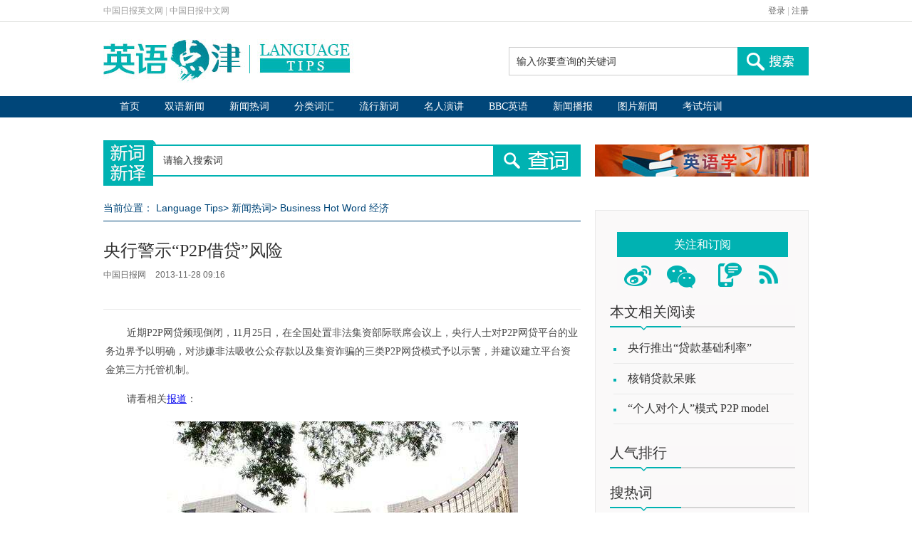

--- FILE ---
content_type: text/html
request_url: https://language.chinadaily.com.cn/2013-11/28/content_17136802.htm
body_size: 7751
content:
<!DOCTYPE html PUBLIC "-//W3C//DTD XHTML 1.0 Transitional//EN" "http://www.w3.org/TR/xhtml1/DTD/xhtml1-transitional.dtd">
<html xmlns="http://www.w3.org/1999/xhtml">
<head>
<meta http-equiv="Content-Type" content="text/html; charset=UTF-8"/>
<title>央行警示“P2P借贷”风险</title>
<meta name="keywords" content="热词,P2P借贷,Peer-to-peer lending,C2C,B2C,B2B"/>
<meta name="description" content="Peer-to-peer lending（P2P借贷）指个体和个体之间无需通过任何金融机构，而是通过互联网平台实现的直接借贷（direct lending）。"/>
<link type="text/css" href="../../css/2015/publicstyle.css" rel="stylesheet"/>
<link type="text/css" href="../../css/2015/artstyle.css" rel="stylesheet"/>
<script type="text/javascript" src="../../js/2015/jquery.min.js">
</script>

<!--单行滚动-->
<script type="text/javascript" src="../../js/2015/roll.js">
</script>

<!--单行滚动-->
<script type="text/javascript" src="../../js/2015/search.js">
</script>

<!--天润流量统计代码 Start-->
<meta name="filetype" content="1"/>
<meta name="publishedtype" content="1"/>
<meta name="pagetype" content="1"/><meta name="contentid" content="17136802"/>
<meta name="publishdate" content=" 2013-11-28"/><meta name="author" content="马文英"/>
<meta name="editor" content="马文英"/>
<meta name="source" content="中国日报网"/>
<!--天润流量统计代码 End-->
</head>
<body>
<div class="top-login">
  <div class="top-login-one">
   <div class="top-one">
    <span><a href="http://www.chinadaily.com.cn" atremote="1" target="_top">中国日报英文网</a></span>
    <span>|</span>
    <span><a href="http://cn.chinadaily.com.cn/" target="_top">中国日报中文网</a></span>
   </div>
   <div class="top-two">
    <span><a href="http://bbs.chinadaily.com.cn/" target="_blank">登录</a></span>
    <span>|</span>
    <span><a href="http://sso.chinadaily.com.cn/index.php?m=user&a=userreg&sid=" target="_blank">注册</a></span>
   </div>
  </div>
 </div>

 <!--logo-->
 <div class="container-one">
  <div class="logo-im">
   <a href="http://language.chinadaily.com.cn" target="_blank" atremote="1"><img src="http://language.chinadaily.com.cn/images/2015/p-1.jpg" atremote="1"></a>
  </div>
  <div class="sear">
  <form name="search" method="get" action="http://search.chinadaily.com.cn/searchce.jsp" OnSubmit="return do_search(this);" target="_blank">
   <table cellpadding="0" cellspacing="0">
    <tr>
     <td>
	 	<input name="searchText"  value="输入你要查询的关键词" onFocus="cleanword(this)" class="te2" type="text">
	 </td>
     <td>
	 <input type=image src="http://language.chinadaily.com.cn/images/2015/p-2.jpg" atremote="1" class="but1">
	 <input type="hidden" name="ch" value="2@lt">
	</td>
    </tr>
   </table>
   </form>
  </div>
 </div>
  <div style="clear:both">&nbsp;</div>
<!--导航one-->
 <div class="link-one">
  <div class="daohang-one">
   <ul>
    <li><a href="http://language.chinadaily.com.cn" target="_blank" atremote="1">首页</a></li>
    <li><a href="http://language.chinadaily.com.cn/news_bilingual.html" target="_blank" atremote="1">双语新闻</a></li>
    <li><a href="http://language.chinadaily.com.cn/news_hotwords.html" target="_blank" atremote="1">新闻热词</a></li>
    <li><a href="http://language.chinadaily.com.cn/trans_words.html" target="_blank" atremote="1">分类词汇</a></li>
    <li><a href="http://language.chinadaily.com.cn/trans_collect.html" target="_blank" atremote="1">流行新词</a></li>
    <li><a href="http://language.chinadaily.com.cn/audio_speech.html" target="_blank" atremote="1">名人演讲</a></li>
    <li><a href="http://language.chinadaily.com.cn/bbc/index.html" target="_blank" atremote="1">BBC英语</a></li>
    <li><a href="http://language.chinadaily.com.cn/audio_cd.html" target="_blank" atremote="1">新闻播报</a></li>
    <li><a href="http://language.chinadaily.com.cn/news_photo.html" target="_blank" atremote="1">图片新闻</a></li>
    <li><a href="https://language.chinadaily.com.cn/englishexams/" target="_blank" atremote="1">考试培训</a></li>
   </ul>
  </div>
 </div>
<!--导航two-->
<div style="clear:both">&nbsp;</div>

<!--下搜索-->
 <div class="bot-sear">
   <div class="news-sear">
    <table cellpadding="0" cellspacing="0">
    <tr>
     <td><img src="http://language.chinadaily.com.cn/images/2015/p-3.jpg" atremote="1" class="o-p"></td>
     <td><input type="text" value="请输入搜索词" class="news-te2" name="keyword" id="keyword" onBlur="if(this.value=='') this.value='请输入搜索词';" onFocus="if(this.value=='请输入搜索词') this.value='';" /></td>
     <td><img id="search_tips"
 src="http://language.chinadaily.com.cn/images/2015/p-4.jpg" atremote="1" class="news-but1" ></td>
    </tr>
   </table>
   </div>
   <!--滚动-->
   <div class="gundong">
   <a href="http://language.chinadaily.com.cn/2017xuexi/index.html" target="_blank"><img src="http://language.chinadaily.com.cn/img/2018/xis20180408.jpg" /></a>
   </div>
  </div>
<div style="clear:both">&nbsp;</div>
<script language="javascript">
$("#search_tips").click(function() {
		var content = $("#keyword").val();
		if (content != '请输入搜索词') {
			content = encodeURIComponent(content);
			window.open('http://xcxy.chinadaily.com.cn/search/index.php?keyword='+ content);
		}
});
</script>

<!--xia-->
<div class="all"><!--左边-->
<div class="all-left"><!--面包屑导航-->
<div class="bear">
<p>当前位置： <a href="/" target="_blank" class="">Language Tips</a><Font class="">> </Font><a href="../../news_hotwords.html" target="_blank" class="">新闻热词</a><Font class="">> </Font><a href="../../news_words_business.html" target="_blank" class="">Business Hot Word 经济</a>
</p>
</div>

<div class="ar-one"><h1>央行警示“P2P借贷”风险</h1>
    <h4><span>中国日报网</span> <span> 2013-11-28 09:16</span></h4>
</div>



<div style="clear:both">&#160;</div>

<div class="ar-cont"><!--enpproperty <date>2013-11-28 09:16:45.0</date><author></author><title>央行警示“P2P借贷”风险</title><keyword>热词,P2P借贷,Peer-to-peer lending,C2C,B2C,B2B</keyword><subtitle></subtitle><introtitle><A href="http://www.chinadaily.com.cn/language_tips/news/news_hotwords.html">热词</A></introtitle><siteid>1</siteid><nodeid>159645</nodeid><nodename>Business Hot Word 经济</nodename><nodesearchname>2@lt</nodesearchname>/enpproperty--><!--enpcontent-->
<div id="Content">
<p style="MARGIN: 0px 3px 15px; TEXT-INDENT: 30px">近期P2P网贷频现倒闭，11月25日，在全国处置非法集资部际联席会议上，央行人士对P2P网贷平台的业务边界予以明确，对涉嫌非法吸收公众存款以及集资诈骗的三类P2P网贷模式予以示警，并建议建立平台资金第三方托管机制。</p>

<p style="MARGIN: 0px 3px 15px; TEXT-INDENT: 30px">请看相关<a class="" href="http://www.chinadaily.com.cn/business/2013-11/27/content_17134124.htm" target="_blank" title="">报道</a>：</p>

<p style="MARGIN: 0px 3px 15px; TEXT-INDENT: 30px">
<table align="center" border="0" bordercolordark="#ffffff" bordercolorlight="#ffffff" cellpadding="1" cellspacing="2" style="BORDER-RIGHT: #ffffff 0px; BORDER-TOP: #ffffff 0px; BORDER-LEFT: #ffffff 0px; WIDTH: 80px; BORDER-BOTTOM: #ffffff 0px; HEIGHT: 40px; BACKGROUND-COLOR: #ffffff">
<tbody>
<tr>
<td align="middle" style="MIN-HEIGHT: 16px; BACKGROUND-COLOR: #ffffff" valign="center"><img align="center" border="0" height="314" id="7052493" md5="" sourcedescription="编辑提供的本地文件" sourcename="本地文件" src="../../images/attachement/jpg/site1/20131128/00221910993f1400deac02.jpg" alt="央行警示&#8220;P2P借贷&#8221;风险" style="BORDER-RIGHT: #000000 0px solid; BORDER-TOP: #000000 0px solid; BORDER-LEFT: #000000 0px solid; BORDER-BOTTOM: #000000 0px solid" title="" width="493"/>&#160;</td>
</tr>

<tr>
<td align="middle" style="MIN-HEIGHT: 16px; BACKGROUND-COLOR: #ffffff" valign="center">
<p align="left" style="TEXT-ALIGN: left"><font color="blue">The headquarters of the People's Bank of China in Beijing. [File photo / China Daily]</font>&#160;</p>
</td>
</tr>
</tbody>
</table>
</p>

<p style="MARGIN: 0px 3px 15px; TEXT-INDENT: 30px">The People's Bank of China plans to introduce third-party custodians into <strong><font color="olive">peer-to-peer lending</font></strong>, after numerous cases of fraud emerged last year connected with this emerging mode of financing.</p>

<p style="MARGIN: 0px 3px 15px; TEXT-INDENT: 30px">中国人民银行计划针对P2P借贷引入第三方托管机制，去年曾有一系列诈骗案件与此类借贷模式相关。</p>

<p style="MARGIN: 0px 3px 15px; TEXT-INDENT: 30px"><strong>Peer-to-peer lending</strong>（P2P借贷）指个体和个体之间无需通过任何金融机构，而是通过互联网平台实现的直接借贷（<strong>direct lending</strong>），网络平台仅为借贷双方提供信息流通交互、资信评估（<strong>credit assessment</strong>）、投资咨询（<strong>investment consultation</strong>）、法律手续办理等中介服务（<strong>intermediary service</strong>）。</p>

<p style="MARGIN: 0px 3px 15px; TEXT-INDENT: 30px">类似的概念在电子商务领域已经很普及，比如淘宝等<strong>C2C</strong>（<strong>consumer-to-consumer</strong>，个人对个人的电子商务），像阿里巴巴这样的<strong>B2B</strong>（<strong>business-to business</strong>,企业对企业之间的电子商务）、以及京东商城和卓越亚马逊等<strong>B2C</strong>（<strong>business-to-consumer</strong>,商对客电子商务）。</p>

<p style="MARGIN: 0px 3px 15px; TEXT-INDENT: 30px">央行官员表示，设立第三方托管机制（<strong>third-party custodians</strong>）可以对P2P借贷平台的资金进行监管和控制，防止借贷平台挪用客户资金。同时，央行条法司对“以开展P2P网络借贷业务为名实施非法集资行为”作了较为清晰的界定，如果存在三种行为即可被定义为非法集资，第一类为当前相当普遍的理财-资金池模式（<strong>pooling investor money and then seeking borrowers</strong>）；第二类，不合格借款人导致的非法集资风险（<strong>illegally absorbing public deposit</strong>），这个不合格借款人主要指虚假项目或虚假借款人。第三类则是典型的庞氏骗局（<strong>Ponzi schemes</strong>）。</p>

<p style="MARGIN: 0px 3px 15px; TEXT-INDENT: 30px">相关阅读</p>

<p><a href="http://www.chinadaily.com.cn/language_tips/news/2013-10/29/content_17065060.htm" style="FONT-SIZE: 12pt" target="_blank">央行推出“贷款基础利率”</a></p>

<p><a href="http://www.chinadaily.com.cn/language_tips/news/2008-05/28/content_6717344.htm" style="FONT-SIZE: 12pt" target="_blank">核销贷款呆账</a></p>

<p><a href="http://www.chinadaily.com.cn/language_tips/news/2010-12/30/content_11778323.htm" style="FONT-SIZE: 12pt" target="_blank">“个人对个人”模式 P2P model</a></p>

<p>（中国日报网英语点津 Helen）</p>

<p>点击查看更多新闻<a href="http://www.chinadaily.com.cn/language_tips/news/news_hotwords.html">热词</a></p>

<p style="MARGIN: 0px 3px 15px; TEXT-INDENT: 30px">&#160;</p>
</div>
<!--/enpcontent-->
<div class="ar-more">
<div width="100%">
<p>上一篇 : <a id="FounderPrevious" href="../27/content_17135676.htm">产能转移 capacity relocation</a><br/>
下一篇 : <a id="FounderNext" href="content_17138067.htm">“成品油”英语怎么说？</a></p>
</div>

</div>

<div style="clear:both">&#160;</div>


</div>

<div class="ar-s">中国日报网英语点津版权说明：凡注明来源为“中国日报网英语点津：XXX（署名）”的原创作品，除与中国日报网签署英语点津内容授权协议的网站外，其他任何网站或单位未经允许不得非法盗链、转载和使用，违者必究。如需使用，请与010-84883561联系；凡本网注明“来源：XXX（非英语点津）”的作品，均转载自其它媒体，目的在于传播更多信息，其他媒体如需转载，请与稿件来源方联系，如产生任何问题与本网无关；本网所发布的歌曲、电影片段，版权归原作者所有，仅供学习与研究，如果侵权，请提供版权证明，以便尽快删除。</div>

<!--感兴趣的文字-->
<div class="ar-fin">
<h3><a href="">你可能还感兴趣的文章</a></h3>


<!-- ab 19409429 -->
<div class="ar-nei"><a href="../../2015-01/27/content_19409429.htm" target="_blank"><img src="../../images/attachement/jpg/site1/20150126/00221910993f16303a974f.jpg" border="0" width="145" height="95"/></a> 

<p><a href="../../2015-01/27/content_19409429.htm" target="_blank">艾玛·沃特森世界经济论坛演讲</a></p>
</div>

<!-- ae 19409429 --><!-- ab 19407309 -->
<div class="ar-nei"><a href="../../2015-01/26/content_19407309.htm" target="_blank"><img src="../../images/attachement/jpg/site1/20150126/00221910993f1630160a27.jpg" border="0" width="145" height="95"/></a> 

<p><a href="../../2015-01/26/content_19407309.htm" target="_blank">《经济学人》标题双关语解析（二）</a></p>
</div>

<!-- ae 19407309 --><!-- ab 19405761 -->
<div class="ar-nei"><a href="../../2015-01/26/content_19405761.htm" target="_blank"><img src="../../images/attachement/jpg/site1/20150126/00221910993f162feffd28.jpg" border="0" width="145" height="95"/></a> 

<p><a href="../../2015-01/26/content_19405761.htm" target="_blank">盘点英美用词大不同</a></p>
</div>

<!-- ae 19405761 --><!-- ab 19405564 -->
<div class="ar-nei"><a href="../../2015-01/26/content_19405564.htm" target="_blank"><img src="../../images/attachement/jpg/site1/20150126/0023ae98988b162fed6904.jpg" border="0" width="145" height="95"/></a> 

<p><a href="../../2015-01/26/content_19405564.htm" target="_blank">“月嫂”英文怎么说？</a></p>
</div>

<!-- ae 19405564 -->

</div>

<!--双语-->
<div class="ar-shuang">
<div class="shuang-l"><img src="../../images/2015/p-38.png"/> 

<h3>中国日报网双语新闻</h3>

<h4>扫描左侧二维码</h4>

<p>添加Chinadaily_Mobile<br/>
你想看的我们这儿都有！</p>
</div>

<div class="shuang-r"><a href="http://www.chinadaily.com.cn/mobile_cn/web.html" target="_blank"><img src="../../images/2015/p-39.jpg" border="0"/></a> 

<h3>中国日报双语手机报</h3>

<h4>点击左侧图标查看订阅方式</h4>

<p>中国首份双语手机报<br/>
学英语看资讯一个都不能少！</p>
</div>
</div>
</div>

<!--右边-->
<div class="all-right"><!--灰底-->
<div class="bg-hui"><!--关注和订阅-->
<div class="guanzhu">
<p>关注和订阅</p>

<h3><img src="../../images/2015/p-17.jpg" usemap="#Map" border="0"/> <map name="Map" id="Map">
<area shape="rect" coords="9,8,54,44" href="http://weibo.com/languagetips" target="_blank"/>
<!--新浪微博链接-->
<area shape="rect" coords="63,8,118,45" href="../../weixin.html" target="_blank"/>
<!--微信链接-->
<area shape="rect" coords="133,7,180,44" href="http://www.chinadaily.com.cn/mobile_cn/web.html" target="_blank"/>
<!--手机链接-->
<area shape="rect" coords="192,5,234,44" href="http://www.chinadaily.com.cn/rss/lt_rss.xml" target="_blank"/>
<!--最后一个的链接-->
</map></h3>
</div>

<!--相关阅读-->

<div class="buess-title">
<div class="buess-title-one">本文相关阅读</div>
</div>

<div class="buess">
<ul>
<li><a href="../../2013-10/29/content_17065060.htm" target="_blank">央行推出“贷款基础利率”</a></li>

<li><a href="../../2008-05/28/content_6717344.htm" target="_blank">核销贷款呆账</a></li>

<li><a href="../../2010-12/30/content_11778323.htm" target="_blank">“个人对个人”模式 P2P model</a></li>
</ul>
</div>

<!--人气排行题目-->
<div class="buess-title">
<div class="buess-title-one">人气排行</div>
</div>

<!--人气排场-->
<div class="buess-ren">
<script type="text/javascript" src="http://www.chinadaily.com.cn/html/topnews/158872.js" atremote="1">
</script>

 

<script type="text/javascript">
<!--
var num = 5;
document.write('<ul class=\"li-s02\">');
for(var i=0;i<num;i++){
var No = i+1;
document.write('<li><span><img src=\"http://language.chinadaily.com.cn/images/2015/h-' + No + '.png\"/><\/span><a href=\"'+cd_json[i].url+'\" target=\"_blank\">'+cd_json[i].title+'<\/a><\/li>');
}
document.write('<\/ul>');
-->
</script>
</div>

<!--热搜词题目-->
<div class="buess-title">
<div class="buess-title-one">搜热词</div>
</div>

<!--搜热词-->
<div class="word">
<!-- ab 19379747 -->
<ul>
<li><a href="../../2015-01/22/content_19379747.htm" target="_blank">奥巴马2015国情咨文</a></li>

<!-- ae 19379747 --><!-- ab 19409429 -->
<li><a href="../../2015-01/27/content_19409429.htm" target="_blank">艾玛·沃特森</a></li>

<!-- ae 19409429 --><!-- ab 19416557 -->
<li><a href="../../2015-01/27/content_19416557.htm" target="_blank">微信朋友圈广告</a></li>

<!-- ae 19416557 --><!-- ab 19419092 -->
<li><a href="../../2015-01/27/content_19419092.htm" target="_blank">羊年春晚</a></li>

<!-- ae 19419092 --></ul>

</div>

<div style="clear:both">&#160;</div>

<!--商务职场题目-->
<div class="buess-title">
<div class="buess-title-one"><a href="../../business.html" target="_blank">商务职场</a></div>
</div>

<!--商务职场-->
<div class="zhichang"><img src="../../images/2015/p-20.jpg" usemap="#Map2" border="0"/> <map name="Map2" id="Map2">
<area shape="rect" coords="12,8,118,115" href="../../business_entry.html" target="_blank"/>
<!--求职的链接-->
<area shape="rect" coords="150,10,246,114" href="../../business_interview.html" target="_blank"/>
<!--面试的链接-->
<area shape="rect" coords="16,136,116,241" href="../../business_job.html" target="_blank"/>
<!--入职的链接-->
<area shape="rect" coords="153,137,249,239" href="../../business_survival.html" target="_blank"/>
<!--职场生存的链接-->
</map></div>

<div style="clear:both">&#160;</div>

<!--精华栏目题目-->
<div class="buess-title">
<div class="buess-title-one">精华栏目</div>
</div>

<!--精华-->
<div class="j-h">
<div class="b-h">
<h3><a href="../../news_bilingual.html" target="_blank"><img src="../../images/2015/n-1.png"/></a></h3>

<p><a href="../../news_bilingual.html" target="_blank">双语新闻</a></p>
</div>

<div class="b-h">
<h3><a href="../../news_hotwords.html" target="_blank"><img src="../../images/2015/n-2.png"/></a></h3>

<p><a href="../../news_hotwords.html" target="_blank">新闻热词</a></p>
</div>

<div class="b-h-three">
<h3><a href="../../trans_collect.html" target="_blank"><img src="../../images/2015/n-3.png"/></a></h3>

<p><a href="../../trans_collect.html" target="_blank">流行新词</a></p>
</div>

<div style="clear:both">&#160;</div>

<div class="b-h">
<h3><a href="../../practice_tongue.html" target="_blank"><img src="../../images/2015/n-4.png"/></a></h3>

<p><a href="../../practice_tongue.html" target="_blank">实用口语</a></p>
</div>

<div class="b-h">
<h3><a href="../../trans_experience.html" target="_blank"><img src="../../images/2015/n-5.png"/></a></h3>

<p><a href="../../trans_experience.html" target="_blank">翻译经验</a></p>
</div>

<div class="b-h-three">
<h3><a href="../../audiovideo.html" target="_blank"><img src="../../images/2015/n-6.png"/></a></h3>

<p><a href="../../audiovideo.html" target="_blank">影音赏析</a></p>
</div>
</div>
</div>

<!--专题题目-->
<div class="zhuan-title2">
<div class="zhuan-title2-one"><a href="">图片新闻</a></div>
</div>

<!--专题内容-->

<!-- ab 19428095 -->
<div class="zhun-cont">
<div class="nei"><a href="../../2015-01/28/content_19428095.htm" target="_blank"><img src="../../images/attachement/jpg/site1/20150128/0013729e435f1632932139.jpg" border="0" width="140" height="90"/></a> 

<p><a href="../../2015-01/28/content_19428095.htm" target="_blank">美国纽约遭遇史上最强暴风雪</a></p>
</div>

<!-- ae 19428095 --><!-- ab 19418533 -->
<div class="nei"><a href="../../2015-01/27/content_19418533.htm" target="_blank"><img src="../../images/attachement/jpg/site1/20150127/00221910993f16316e7e47.jpg" border="0" width="140" height="90"/></a> 

<p><a href="../../2015-01/27/content_19418533.htm" target="_blank">冬日冰雪运动美女</a></p>
</div>
</div>

<div class="zhun-cont"><!-- ae 19418533 --><!-- ab 19415115 -->
<div class="nei"><a href="../../2015-01/27/content_19415115.htm" target="_blank"><img src="../../images/attachement/jpg/site1/20150127/00221910993f163128c711.jpg" border="0" width="140" height="90"/></a> 

<p><a href="../../2015-01/27/content_19415115.htm" target="_blank">有才任性的的圆珠笔画作</a></p>
</div>

<!-- ae 19415115 --><!-- ab 19405962 -->
<div class="nei"><a href="../../2015-01/26/content_19405962.htm" target="_blank"><img src="../../images/attachement/jpg/site1/20150126/0013729e435f162ff78e28.jpg" border="0" width="140" height="90"/></a> 

<p><a href="../../2015-01/26/content_19405962.htm" target="_blank">《哈利·波特》剧组老照片曝光 哈利赫敏稚气未脱</a></p>
</div>
</div>

<!-- ae 19405962 -->

</div>

<!--专题题目-->
<!--专题内容-->
</div>

 <div style="clear:both">&nbsp;</div>
 <!--底部一-->
<div class="foot-one">
  <div class="fo-le">
   <p>阅读</p>
   <ul>
    <li><a href="http://language.chinadaily.com.cn/news_bilingual.html" target="_blank" atremote="1">双语新闻</a></li>
    <li><a href="http://www.chinadaily.com.cn/language_tips/news/pureenglish.html" target="_blank" atremote="1">名著选读</a></li>
    <li><a href="http://language.chinadaily.com.cn/news_photo.html" target="_blank" atremote="1">图片新闻</a></li>
   </ul>
  </div>
  <div class="fo-le">
   <p>词汇</p>
   <ul>
    <li><a href="http://language.chinadaily.com.cn/news_hotwords.html" target="_blank" atremote="1">新闻热词</a></li>
    <li><a href="http://language.chinadaily.com.cn/trans_collect.html" target="_blank" atremote="1">流行新词</a></li>
    <li><a href="http://language.chinadaily.com.cn/trans_words.html" target="_blank" atremote="1">分类词汇</a></li>
   </ul>
  </div>
  <div class="fo-le">
   <p>视听</p>
   <ul>
    <li><a href="http://language.chinadaily.com.cn/audio_speech.html" target="_blank" atremote="1">名人演讲</a></li>
    <li><a href="http://language.chinadaily.com.cn/audiovideo.html" target="_blank" atremote="1">影音赏析</a></li>
    <li><a href="http://language.chinadaily.com.cn/node_1092041.htm" target="_blank" atremote="1">VOA听力</a></li>
    <li><a href="http://language.chinadaily.com.cn/bbc/index.html" target="_blank" atremote="1">BBC英语</a></li>
    <li><a href="http://language.chinadaily.com.cn/audio_cd.html" target="_blank" atremote="1">新闻播报</a></li>
    <li><a href="http://language.chinadaily.com.cn/audio_links.html" target="_blank" atremote="1">精彩视频</a></li>

   </ul>
  </div>
  <div class="fo-le">
   <p>翻译</p>
   <ul>
    <li><a href="http://language.chinadaily.com.cn/trans_experience.html" target="_blank" atremote="1">翻译经验</a></li>
    <li><a href="http://language.chinadaily.com.cn/columnist/columnist.html" target="_blank" atremote="1">专栏作家</a></li>
   </ul>
  </div>
  <div class="fo-le">
   <p>口语</p>
   <ul>
    <li><a href="http://language.chinadaily.com.cn/practice_tongue.html" target="_blank" atremote="1">实用口语</a></li>
    <li><a href="http://language.chinadaily.com.cn/business.html" target="_blank" atremote="1">商务职场</a></li>
   </ul>
  </div>
  <div class="fo-r">
   <p>合作</p>
   <ul>
    <li><a href="http://language.chinadaily.com.cn/bbc/index.html" target="_blank" atremote="1">BBC英语教学</a></li>
    <li><a href="http://language.chinadaily.com.cn/britishcouncil/britishcouncil.html" target="_blank" atremote="1">英国使馆文化教育处</a></li>
    <li><a href="http://language.chinadaily.com.cn/englishstudy.html" target="_blank" atremote="1">英语学习杂志</a></li>
   </ul>
  </div>
 </div>
 <div class="ad" style="margin:0px auto; width:990px;">
<!-- AdSame ShowCode: 英语点津 / 英语点津首页 / A5 Begin -->
<script type="text/javascript" src="http://same.chinadaily.com.cn/s?z=chinadaily&c=2222" charset="gbk" ></script>
<!-- AdSame ShowCode: 英语点津 / 英语点津首页 / A5 End --> </div>
 <div style="clear:both">&nbsp;</div>
 <!--底部2-->
 <div class="foot-two">
  
<iframe name="yqljhzhb" src="http://language.chinadaily.com.cn/yqljhzhb.html" atremote="1" scrolling="no" frameborder="0" style="width:940px; height:160px; margin:0px; padding:0px; "></iframe>
  <div class="guanyu">
   <p><span><a href="http://language.chinadaily.com.cn/about.html" target="_blank" atremote="1">关于我们</a></span>
    <span>|</span>
    <span><a href="http://language.chinadaily.com.cn/contact.html" target="_blank" atremoe="1">联系方式</a></span>
    <span>|</span>
    <span><a href="http://language.chinadaily.com.cn/recruitment.html" target="_blank" atremote="1">招聘信息</a></span>
    </p>
  </div>
 </div>
 <!--底部3-->
 <div class="foot-three">
  <div class="lo-l">
   <a href="http://language.chinadaily.com.cn" atremote="1" target="_blank"><img src="http://language.chinadaily.com.cn/images/2015/p-25.jpg" atremote="1"></a>
  </div>
  <div class="lo-o">
  Copyright by chinadaily.com.cn. All rights reserved. None of this material may be used for any commercial or public use. Reproduction in whole or in part without permission is prohibited. 版权声明：本网站所刊登的中国日报网英语点津内容，版权属中国日报网所有，未经协议授权，禁止下载使用。 欢迎愿意与本网站合作的单位或个人与我们联系。
  </div>
  <div class="lo-r">
   <p>电话：8610-84883645</p>
   <p>传真：8610-84883500</p>
   <p>Email: languagetips@chinadaily.com.cn</p>
  </div>
 </div>

<!--天润流量统计代码 start-->
<div style="display:none">
<script type="text/javascript">
<!--
document.write(unescape("%3Cscript src='http://cl2.webterren.com/webdig.js?z=16' type='text/javascript'%3E%3C/script%3E"));
-->
</script>

 

<script type="text/javascript">
<!--
wd_paramtracker("_wdxid=000000000000000000000000000000000000000000")
-->
</script>
</div>

<!--天润流量统计代码 end-->
</body>
</html>

--- FILE ---
content_type: text/css
request_url: https://language.chinadaily.com.cn/css/2015/artstyle.css
body_size: 1351
content:
@charset "utf-8";
/* CSS Document */
.ar-one{
	margin:25px 0px 15px 0px;
	padding:0px;
	}
.ar-one h1{
	margin:0px;
	padding:0px;
	font-size:24px;
	font-family:"微软雅黑";
	font-weight:normal;
	color:#333;
	}
.ar-one p{
	margin:5px 0px 0px 0px;
	padding:0px;
	font-size:22px;
	font-family:"微软雅黑";
	font-weight:normal;
	color:#333;
	}
.ar-one h4{
	margin:10px 0px 0px 0px;
	padding:0px;
	font-weight:normal;
	font-size:12px;
	color:#666666;
	}
.ar-one h4 span{
	margin:0px 10px 0px 0px;
	}
/*分享*/
.ar-two{
	margin:10px 20px 0px 0px;
	padding:0px;
	font-size:14px;
	font-weight:bold;
	float:left;
	}
.ar-two p{
	margin:0px;
	padding:0px;
	}
.share{
	margin:0px;
	padding:0px;
	float:left;
	line-height:35px;
	}
/*正文*/
.ar-cont{
	margin:10px 0px 0px 0px;
	padding:20px 0px 20px 0px;
	border-top:1px solid #EAEAEA;
	width:670px;
    border-bottom:1px solid #EAEAEA;
	overflow:hidden;

	}
.ar-cont img{
	margin:0px 0px 20px 0px;
	padding:0px;
	text-align:center;
	}
.ar-cont p{
	margin:0px;
	padding:0px;
	font-family:"微软雅黑";
	font-size:14px;
	color:#4b4b4b;
	line-height:26px;
	}
.all_arti{  margin: 0px auto;
  padding: 0px;
  width: 990px;
  overflow: hidden;}
.all_arti p{
	margin:0px;
	padding:0px;
	font-family:"微软雅黑";
	font-size:14px;
	color:#4b4b4b;
	line-height:26px;}
.ar-more{
	margin:10px 0px 10px 0px;
	padding:0px;
	overflow:hidden;
	}
.ar-more p{
	margin:0px 0px 0px 0px;
	padding:0px;
	float:left;
	font-size:16px;
	font-family:"微软雅黑";
	color:#000;
	font-weight:bold;
	}
.ar-more p a:link,.ar-more p a:visited{
	font-weight:normal;
	color:#000;
	text-decoration:none;
	}
.ar-more p a:hover{
	text-decoration:underline;
	}
.ar-more p.ar-r{
	margin:0px 0px 0px 0px;
	padding:0px;
	float:right;
	font-size:16px;
	font-family:"微软雅黑";
	color:#000;
	font-weight:bold;
	}
.ar-more p.ar-r a:link,.ar-more p.ar-r a:visited{
	font-weight:normal;
	color:#000;
	text-decoration:none;
	}
.ar-more p.ar-r a:hover{
	text-decoration:underline;
	}
.ar-s{
	margin:20px 0px 0px 0px;
	padding:0px;
	color:#00b2b2;
	font-size:12px;
	line-height:22px;
	}
/*感兴趣的文字*/
.ar-fin{
	margin:30px 0px 0px 0px;
	padding:20px 0px 20px 20px;
	overflow:hidden;
	border-top:4px solid #00B2B2;
	border-bottom:1px solid #D4D4D4;
	border-left:1px solid #D4D4D4;
	border-right:1px solid #D4D4D4;
	}	
.ar-fin h3{
	margin:0px 0px 15px 0px;
	padding:0px;
	font-size:18px;
	font-family:"微软雅黑";
	color:#333333;
	font-weight:normal;
	}	
.ar-fin h3 a:link,.ar-fin h3 a:visited{
	text-decoration:none;
	color:#333;
	}	
.ar-nei{
	margin:0px 15px 0px 0px;
	padding:0px;
	float:left;
	}
.ar-nei img{
	width:145px;
	height:95px;
	}	
.ar-nei p{
	margin:0px 0px 0px 0px;
	padding:10px 0px 0px 0px;
	width:120px;
	font-size:14px;
	color:#000;
	line-height:18px;
	font-family:"微软雅黑";
	}
.ar-nei p a:link,.ar-nei p a:visited{
	text-decoration:none;
	color:#000;
	}	
/*双语*/
.ar-shuang{
	margin:20px 0px 0px 0px;
	padding:20px;
	background:#FAF9F9;
	overflow:hidden;
	}	
	
.shuang-l{
	margin:0px;
	padding:0px;
	width:310px;
	border-right:1px dashed #D4D4D4;
	float:left;
	}
.shuang-l img{
	margin:0px 10px 0px 0px;
	padding:0px;
	float:left;
	}	
.shuang-l h3{
	margin:0px;
	padding:0px;
	font-weight:normal;
	font-family:"微软雅黑";
	font-size:16px;
	color:#333;
	}	
.shuang-l h4{
	margin:5px 0px 0px 110px;
	padding:1px 0px 2px 4px;
	font-weight:normal;
	font-family:"微软雅黑";
	font-size:14px;
	color:#00b2b2;
	border:1px dashed #00b2b2;
	width:104px;
	}
.shuang-l p{
	margin:5px 0px 0px 0px;
	padding:0px;
	font-size:14px;
	font-family:"微软雅黑";
	color:#888;
	}
	
.shuang-r{
	margin:0px;
	padding:0px;
	width:300px;
	float:right;
	}
.shuang-r img{
	margin:0px 10px 0px 0px;
	padding:0px;
	float:left;
	}	
.shuang-r h3{
	margin:0px;
	padding:0px;
	font-weight:normal;
	font-family:"微软雅黑";
	font-size:16px;
	color:#333;
	}	
.shuang-r h4{
	margin:5px 0px 0px 110px;
	padding:1px 0px 2px 4px;
	font-weight:normal;
	font-family:"微软雅黑";
	font-size:14px;
	color:#00b2b2;
	border:1px dashed #00b2b2;
	width:175px;
	}
.shuang-r p{
	margin:5px 0px 0px 0px;
	padding:0px;
	font-size:14px;
	font-family:"微软雅黑";
	color:#888;
	}	
		


  /*专题标题*/
.zhuan-title2{
	margin:15px 0px 0px 0px;
	padding:0px;
	width:300px;
	background:url(http://language.chinadaily.com.cn/images/2015/p-12.jpg) no-repeat;
	height:35px;
	}	
.zhuan-title2-one{
	margin:0px 0px 0px 0px;
	padding:0px;
	font-size:20px;
	color:#fff;
	font-family:"微软雅黑", Arial;
	}	
.zhuan-title2-one a:link,.zhuan-title2-one a:visited{
	margin:0px;
	padding:0px;
	text-decoration:none;
	color:#333;
	}	
	
/*专题内容*/
.zhun-cont{
	margin:20px 0px 0px 0px;
	padding:0px;
	overflow:hidden;
	}	
.nei{
	margin:0px 5px 0px 5px;
	padding:0px;
	float:left;
	}
.nei img{
	width:140px;
	height:90px;
	}	
.nei p{
	margin:0px 0px 0px 0px;
	padding:10px 0px 0px 0px;
	width:120px;
	font-size:14px;
	color:#000;
	line-height:18px;
	font-family:"微软雅黑";
	}
.nei p a:link,.nei p a:visited{
	text-decoration:none;
	color:#000;
	}	
.nei-r{
	margin:0px 0px 0px 0px;
	padding:0px;
	float:right;
	}	
.nei-r p{
	margin:-55px 0px 0px 0px;
	padding:10px;
	background:#000;
	opacity:0.7;
	filter:alpha(opacity=70);
	width:120px;
	font-size:14px;
	color:#fff;
	line-height:18px;
	height:35px;
	}
.nei-r p a:link,.nei-r p a:visited{
	text-decoration:none;
	color:#fff;
	}		











